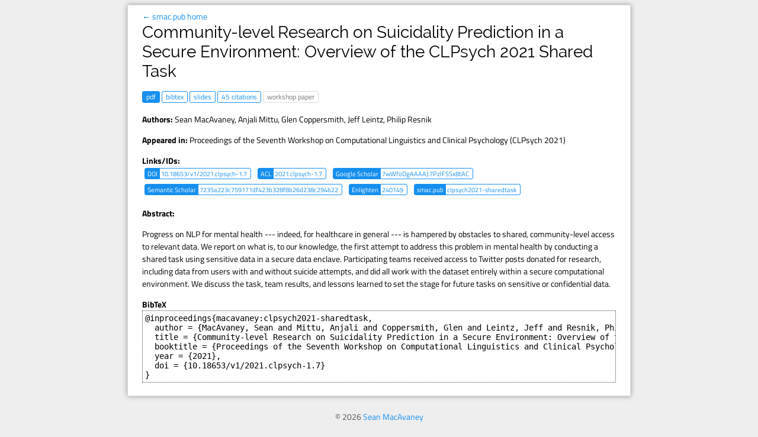

--- FILE ---
content_type: text/html; charset=utf-8
request_url: https://smac.pub/clpsych2021-sharedtask
body_size: 1833
content:


<!doctype html>
<html>
  <head>
    <link rel="stylesheet" href="/static/site31.css" />
    <title>Community-level Research on Suicidality Prediction in a Secure Environment: Overview of the CLPsych 2021 Shared Task &middot; smac.pub - smac.pub</title>
    <meta name="viewport" content="width=device-width, initial-scale=1" />
  </head>
  <body>

    <div class="page">



  <a href="/">&larr; smac.pub home</a>
  <h1>Community-level Research on Suicidality Prediction in a Secure Environment: Overview of the CLPsych 2021 Shared Task</h1>
  <p class="misc">
    
    
    <a class="pdf tag" href="https://www.aclweb.org/anthology/2021.clpsych-1.7.pdf">pdf</a>
    
    
    <a class="bibtex tag" href="https://smac.pub/bib/clpsych2021-sharedtask.bib">bibtex</a>
    
    
    <a class="slides tag" href="https://smac.pub/slides/clpsych2021-sharedtask.pdf">slides</a>
    
    <a class="citations tag" href="https://scholar.google.com/citations?view_op=view_citation&citation_for_view=7wWfoDgAAAAJ:7PzlFSSx8tAC">45 citations</a>
    
      
        <span class="tag">workshop paper</span>
      
    
  </p>
  
  <p class="authors">
    <strong>Authors:</strong> <a href="https://macavaney.us/" class="author">Sean MacAvaney</a>, <a href="https://anjali.mittudev.com/" class="author">Anjali Mittu</a>, <a href="https://qntfy.com/glen/" class="author">Glen Coppersmith</a>, <span class="author">Jeff Leintz</span>, <a href="http://users.umiacs.umd.edu/~resnik/" class="author">Philip Resnik</a>
  </p>
  
  <p class="venue">
    
      <strong>Appeared in:</strong>
    
    
      
        Proceedings of the Seventh Workshop on Computational Linguistics and Clinical Psychology (CLPsych 2021)
      
    
    
  </p>
  <div>
    <strong>Links/IDs:</strong>
    <div>
      <a class="linkid tag" href="https://doi.org/10.18653/v1/2021.clpsych-1.7"><span class="label">DOI</span> <span class="doi">10.18653/v1/2021.clpsych-1.7</span></a>
      
      <a class="linkid tag" href="https://aclweb.org/anthology/2021.clpsych-1.7"><span class="label">ACL</span> <span class="aclid">2021.clpsych-1.7</span></a>
      
      
      <a class="linkid tag" href="https://scholar.google.com/citations?view_op=view_citation&citation_for_view=7wWfoDgAAAAJ:7PzlFSSx8tAC"><span class="label">Google Scholar</span> <span class="gscholar">7wWfoDgAAAAJ:7PzlFSSx8tAC</span></a>
      <a class="linkid tag" href="https://www.semanticscholar.org/paper/7235a223c759171df423b328f8b26d238c294b22"><span class="label">Semantic Scholar</span> <span class="s2">7235a223c759171df423b328f8b26d238c294b22</span></a>
      <a class="linkid tag" href="https://eprints.gla.ac.uk/240149/"><span class="label">Enlighten</span> <span class="enlighten">240149</span></a>
      <a class="linkid tag" href="https://smac.pub/clpsych2021-sharedtask"><span class="label">smac.pub</span> <span class="doi">clpsych2021-sharedtask</span></a>
    </div>
  </div>
  
    <p>
      <strong>Abstract:</strong>
    </p>
    <p>Progress on NLP for mental health --- indeed, for healthcare in general --- is hampered by obstacles to shared, community-level access to relevant data. We report on what is, to our knowledge, the first attempt to address this problem in mental health by conducting a shared task using sensitive data in a secure data enclave. Participating teams received access to Twitter posts donated for research, including data from users with and without suicide attempts, and did all work with the dataset entirely within a secure computational environment. We discuss the task, team results, and lessons learned to set the stage for future tasks on sensitive or confidential data.</p>

  
  <p>
    <strong>BibTeX</strong>
    <cite id="bibtex" onclick="selectText('bibtex')">@inproceedings{macavaney:clpsych2021-sharedtask,
  author = {MacAvaney, Sean and Mittu, Anjali and Coppersmith, Glen and Leintz, Jeff and Resnik, Philip},
  title = {Community-level Research on Suicidality Prediction in a Secure Environment: Overview of the CLPsych 2021 Shared Task},
  booktitle = {Proceedings of the Seventh Workshop on Computational Linguistics and Clinical Psychology},
  year = {2021},
  doi = {10.18653/v1/2021.clpsych-1.7}
}</cite>
  </p>
  


    </div>
    <footer>
      &copy; 2026 <a href="https://macavaney.us/">Sean MacAvaney</a>
    <footer>
    <script src="https://code.jquery.com/jquery-3.7.0.slim.min.js" integrity="sha256-tG5mcZUtJsZvyKAxYLVXrmjKBVLd6VpVccqz/r4ypFE=" crossorigin="anonymous"></script>
    <script src="/static/site3.js"></script>
  <script defer src="https://static.cloudflareinsights.com/beacon.min.js/vcd15cbe7772f49c399c6a5babf22c1241717689176015" integrity="sha512-ZpsOmlRQV6y907TI0dKBHq9Md29nnaEIPlkf84rnaERnq6zvWvPUqr2ft8M1aS28oN72PdrCzSjY4U6VaAw1EQ==" data-cf-beacon='{"version":"2024.11.0","token":"c9b4b788b892412abb6fb9471e9ec114","r":1,"server_timing":{"name":{"cfCacheStatus":true,"cfEdge":true,"cfExtPri":true,"cfL4":true,"cfOrigin":true,"cfSpeedBrain":true},"location_startswith":null}}' crossorigin="anonymous"></script>
</body>
</html>


--- FILE ---
content_type: text/css; charset=utf-8
request_url: https://smac.pub/static/site31.css
body_size: 1233
content:
@font-face {
  font-family: 'Titillium Web';
  font-style: normal;
  font-weight: 400;
  src: local('Titillium Web'), local('TitilliumWeb-Regular'), 
url("https://fonts.gstatic.com/s/titilliumweb/v4/7XUFZ5tgS-tD6QamInJTcRnhefaTZMTJ3r9AXhRp6aM.woff2") format('woff2');
  unicode-range: U+0000-00FF, U+0131, U+0152-0153, U+02C6, U+02DA, U+02DC, U+2000-206F, U+2074, U+20AC, U+2212, U+2215, U+E0FF, U+EFFD, U+F000;
}
@font-face {
  font-family: 'Titillium Web';
  font-style: normal;
  font-weight: 600;
  src: local('Titillium Web SemiBold'), local('TitilliumWeb-SemiBold'), url(https://fonts.gstatic.com/s/titilliumweb/v8/NaPDcZTIAOhVxoMyOr9n_E7ffBzCGItzY5abuWI.woff2) format('woff2');
  unicode-range: U+0000-00FF, U+0131, U+0152-0153, U+02BB-02BC, U+02C6, U+02DA, U+02DC, U+2000-206F, U+2074, U+20AC, U+2122, U+2191, U+2193, U+2212, U+2215, U+FEFF, U+FFFD;
}
@font-face {
  font-family: 'Titillium Web';
  font-style: normal;
  font-weight: 700;
  src: local('Titillium WebBold'), local('TitilliumWeb-Bold'), 
url("https://fonts.gstatic.com/s/titilliumweb/v4/anMUvcNT0H1YN4FII8wprxP6Eu1_xfSBSoi9uie1FdE.woff2") format('woff2');
  unicode-range: U+0000-00FF, U+0131, U+0152-0153, U+02C6, U+02DA, U+02DC, U+2000-206F, U+2074, U+20AC, U+2212, U+2215, U+E0FF, U+EFFD, U+F000;
}
@font-face {
  font-family: 'Raleway';
  font-style: normal;
  font-weight: 400;
  src: local('Raleway'), url("https://fonts.gstatic.com/s/raleway/v9/WXRs6bFZChfzCx3pXob5o_Y6323mHUZFJMgTvxaG2iE.woff2") format('woff2');
  unicode-range: U+0000-00FF, U+0131, U+0152-0153, U+02C6, U+02DA, U+02DC, U+2000-206F, U+2074, U+20AC, U+2212, U+2215, U+E0FF, U+EFFD, U+F000;
}
@font-face {
  font-family: 'Raleway';
  font-style: normal;
  font-weight: 700;
  src: local('Raleway Bold'), local('Raleway-Bold'), 
url("https://fonts.gstatic.com/s/raleway/v9/JbtMzqLaYbbbCL9X6EvaI_k_vArhqVIZ0nv9q090hN8.woff2") format('woff2');
  unicode-range: U+0000-00FF, U+0131, U+0152-0153, U+02C6, U+02DA, U+02DC, U+2000-206F, U+2074, U+20AC, U+2212, U+2215, U+E0FF, U+EFFD, U+F000;
}

body {
  font-family: "Titillium Web", Calibri, Arial, sans-serif;
  font-size: 14px;
  background-color: #eee;
  padding: 0;
  margin: 0;
}

h1, h2, h3, h4, h5, h6 {
  font-family: 'Raleway', 'Calibri Light', Arial, sans-serif;
  font-weight: normal;
  margin: 0;
}

a {
  color: #168fef;
  text-decoration: none;
}

.pub {
  margin-top: 0.3em;
  margin-bottom: 1.3em;
  position: relative;
}

.pub-revised {
  opacity: 0.2;
}

.pub-revised:hover {
  opacity: 0.8;
}

.tag {
  display: inline-block;
  border: 1px solid #ddd;
  padding: 0px 6px;
  border-radius: 3px;
  font-size: 0.85em;
  margin: 3px 0;
}

a.tag {
  border-color: #168fef;
}

span.tag {
  color: #777;
}

a.link, a.pdf {
  background-color: #168fef;
  color: white;
}

a.tag:hover {
  color: #0262ae;
  border-color: #0262ae;
}

a.link:hover, a.pdf:hover {
  background-color: #0262ae;
  border-color: #0262ae;
  color: white;
}

.title {
  font-weight: bold;
}

.title a {
  color: black;
}

.title a:hover {
  color: #168fef;
}

h3 {
  border-bottom: 1px dotted #888;
  margin: 8px -24px;
  padding: 0 18px;
  font-size: 1.5em;
  position: sticky;
  top: 0;
  background-color: rgba(255, 255, 255, 0.95);
  z-index: 1;
}

.author {
  color: #000;
}

.me {
  color: #000;
  font-weight: 600; /* semi-bold */
}

a.author:hover {
  color: #168fef;
}
.page {
  background-color: #fff;
  max-width: 800px;
  margin: 8px auto;
  padding: 8px 24px;
  box-shadow: 0 0 8px #999;
  border: 1px solid #ddd;
}

@media screen and (max-width: 800px) {
  .page {
    margin-top: 0;
  }
}

footer {
  text-align: center;
  color: #555;
  margin: 24px 0;
}

.award {
  color: white !important;
  background-color: #dba125;
  border-color: #dba125 !important;
}

a.award:hover {
  color: white;
  background-color: #a6750b;
  border-color: #a6750b !important;
}

cite {
  border: 1px dotted #444;
  white-space: pre;
  overflow: scroll;
  font-family: monospace;
  font-style: normal;
  display: block;
  padding: 4px;
}

.pub[data-label]::before {
  content: "[" attr(data-label) "]";
  position: absolute;
  left: -20px;
  font-size: 9px;
  text-align: right;
  width: 16px;
  top: 4px;
  color: #888;
}

.revision {
  font-weight: bold;
}

.linkid {
  font-size: 0.8em;
  display: inline-block;
  margin: 0 4px 6px;
  padding-left: 0;
}

.linkid .label {
  background-color: #168fef;
  padding: 0 4px;
  color: white;
}

.linkid:hover .label {
  background-color: #0262ae;
}

aside {
  width: 180px;
  position: absolute;
  left: 8px;
  color: #444;
  font-size: 0.8rem;
  left: calc((100% - 850px) / 2 - 188px);
}

.filter-group {
  margin-bottom: 6px;
}

.filter-count {
  color: #888;
}

@media (prefers-color-scheme: dark) {
  body {
    background-color: #111;
  }
  a {
    color: #e39777;
  }
  .page {
    background-color: #1c1c1c;
    color: #e4e4e4;
    border: none;
    box-shadow: 0 0 8px #888;
  }
  .title a {
    color: #e4e4e4;
  }
  a { 
    color: #168fef;
  }
  span.tag {
    color: #e4e4e4;
  }
  .tag {
    border-color: #e4e4e4;
  }
  .author {
    color: #ddd;
  }
  .me {
    color: #e4e4e4;
  }
  h3 {
    background-color: rgba(28, 28, 28, 0.95);
  }
  aside {
    color: #ccc;
  }
}

@media screen and (max-width: 1250px) {
  aside {
    display: none;
  }
}


--- FILE ---
content_type: application/javascript
request_url: https://smac.pub/static/site3.js
body_size: 283
content:
// from <https://stackoverflow.com/questions/1173194>
function selectText(containerid) {
    if (document.selection) { // IE
        var range = document.body.createTextRange();
        range.moveToElementText(document.getElementById(containerid));
        range.select();
    } else if (window.getSelection) {
        var range = document.createRange();
        range.selectNode(document.getElementById(containerid));
        window.getSelection().removeAllRanges();
        window.getSelection().addRange(range);
    }
}

function update_filter() {
    var filters = [];
    $('.filter-group').each(function () {
        var checked = $(this).find(':checked');
        if (checked.length > 0) {
            $(this).find('.clear-filter').show();
            var filter = [];
            checked.each(function () {
                filter.push(...$(this).attr('data-matches').split(','));
            });
            filters.push(new Set(filter));
        } else {
            $(this).find('.clear-filter').hide();
        }
    });
    if (filters.length > 0) {
        filters[0] = [...filters[0]]
        while (filters.length > 1) {
            filters[0] = filters[0].filter(x => filters[1].has(x));
            filters.splice(1, 1);
        }
        $('.year').hide();
        $('.pub').hide();
        $('#filter-results').show();
        $('#no-filter-results').show();
        $.each(filters[0], function (i, pid) {
            $('#' + pid).show();
            $('#no-filter-results').hide();
        });
    } else {
        $('#filter-results').hide();
        $('#no-filter-results').hide();
        $('.pub').show();
        $('.year').show();
    }
}

$(function() {
    $('[data-expando]').click(function () {
        var id = $(this).attr('data-expando');
        $('#'+id).show();
        $(this).hide();
        return false;
    });
    $('.clear-filter').click(function () {
        $(this).closest('.filter-group').find(':checked').prop('checked', false);
        update_filter();
        return false;
    });
    $('.filter-chk').prop('checked', false);
    $('.filter-chk').change(update_filter);
});
